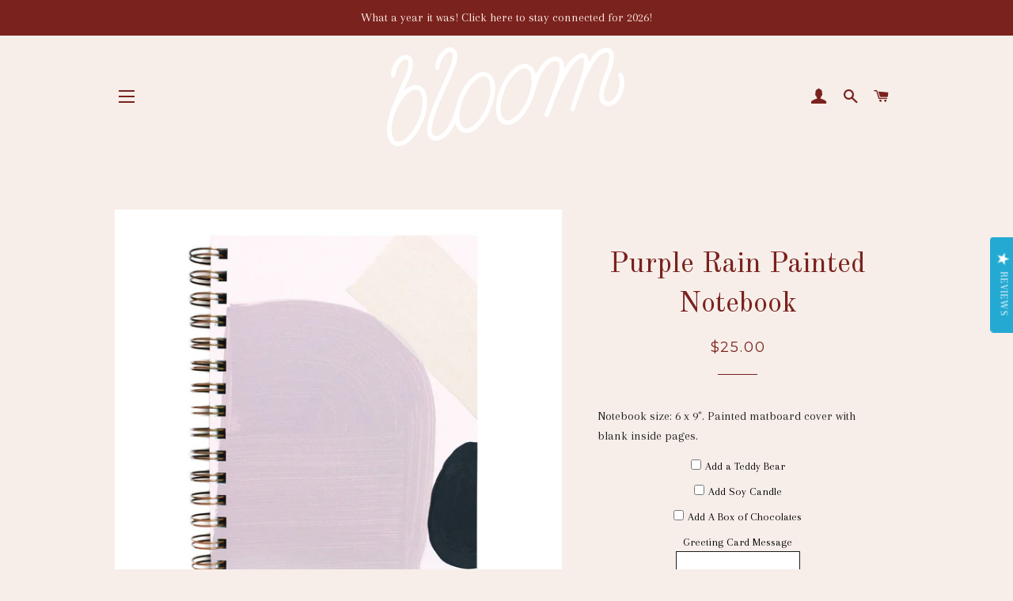

--- FILE ---
content_type: text/javascript; charset=utf-8
request_url: https://bloomfloral.ca/products/purple-rain-painted-notebook.js
body_size: 326
content:
{"id":7158272753752,"title":"Purple Rain Painted Notebook","handle":"purple-rain-painted-notebook","description":"Notebook size: 6 x 9\". Painted matboard cover with blank inside pages.","published_at":"2022-08-29T13:41:48-05:00","created_at":"2022-06-20T14:23:19-05:00","vendor":"Moglea","type":"","tags":["Faire"],"price":2500,"price_min":2500,"price_max":2500,"available":true,"price_varies":false,"compare_at_price":null,"compare_at_price_min":0,"compare_at_price_max":0,"compare_at_price_varies":false,"variants":[{"id":39972291444824,"title":"Default Title","option1":"Default Title","option2":null,"option3":null,"sku":"NOT101","requires_shipping":true,"taxable":true,"featured_image":null,"available":true,"name":"Purple Rain Painted Notebook","public_title":null,"options":["Default Title"],"price":2500,"weight":0,"compare_at_price":null,"inventory_management":"shopify","barcode":"","requires_selling_plan":false,"selling_plan_allocations":[]}],"images":["\/\/cdn.shopify.com\/s\/files\/1\/2622\/2976\/products\/07e5a8c1dd3c49fddbf2cf71956d544ccb920ae8220368289eeba3512938f2c2.jpg?v=1655752999"],"featured_image":"\/\/cdn.shopify.com\/s\/files\/1\/2622\/2976\/products\/07e5a8c1dd3c49fddbf2cf71956d544ccb920ae8220368289eeba3512938f2c2.jpg?v=1655752999","options":[{"name":"Title","position":1,"values":["Default Title"]}],"url":"\/products\/purple-rain-painted-notebook","media":[{"alt":null,"id":22222164328536,"position":1,"preview_image":{"aspect_ratio":1.0,"height":1440,"width":1440,"src":"https:\/\/cdn.shopify.com\/s\/files\/1\/2622\/2976\/products\/07e5a8c1dd3c49fddbf2cf71956d544ccb920ae8220368289eeba3512938f2c2.jpg?v=1655752999"},"aspect_ratio":1.0,"height":1440,"media_type":"image","src":"https:\/\/cdn.shopify.com\/s\/files\/1\/2622\/2976\/products\/07e5a8c1dd3c49fddbf2cf71956d544ccb920ae8220368289eeba3512938f2c2.jpg?v=1655752999","width":1440}],"requires_selling_plan":false,"selling_plan_groups":[]}